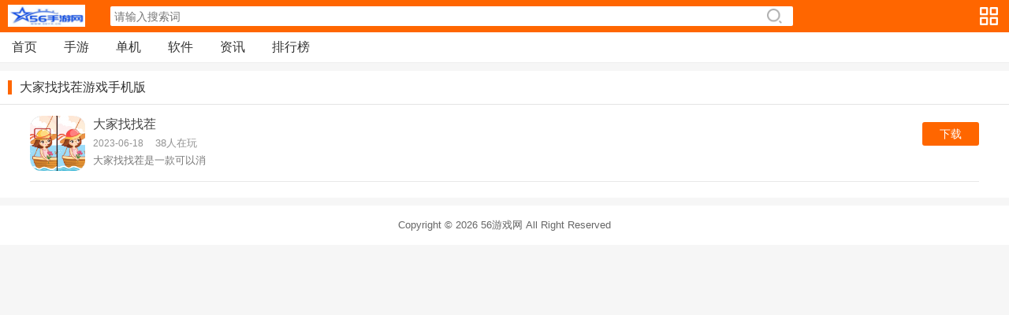

--- FILE ---
content_type: text/html; charset=utf-8
request_url: https://m.56yx.cn/tags/362.html
body_size: 1758
content:
<!DOCTYPE html>
<html>
<head>
<meta name="applicable-device" content="mobile" />
<meta charset="utf-8">
<title>大家找找茬游戏手机版-56游戏网</title>
<meta name="keywords" content="大家找找茬游戏手机版" />
<meta name="description" content="56游戏网为用户提供大家找找茬游戏手机版的最新软件app下载。56游戏网致力于做一手软件资源平台,拥有当下最火爆的软件app,海量软件任你挑,给你最精准的大家找找茬游戏手机版软件搜索下载！" />
<meta http-equiv="X-UA-Compatible" content="IE=edge,chrome=1">
<meta http-equiv="Cache-Control" content="no-transform">
<meta name="viewport" content="width=device-width, initial-scale=1.0, minimum-scale=1.0,user-scalable=no">
<meta name="format-detection" content="telephone=no">
<link rel="stylesheet" href="/coco/css/common.css" />
<script type="text/javascript" src="/coco/js/jquery.js"></script>
</head>
<body>
<header class="top">
<a href="/" alt="56游戏网" class="logo"></a>
<div class="search">
<form name="searchform" method="post" action="/e/search/index.php" target="_blank">
<input type="hidden" name="show" value="title,newstext">
<input type="hidden" name="tbname" value="game">
<input type="hidden" name="tempid" value="1">
<input type="search" name="keyboard" id="keywords" placeholder="请输入搜索词">
<input type="submit" id="btnSearch" value="">
</form>
<div class="menu_btn"></div>
</div>
</header>
<nav class="menu_top">
<div class="menu_li">
<a href="/" >首页</a>
<a href="/game/" >手游</a>
<a href="/game/dj/" >单机</a>
<a href="/app/" >软件</a>
<a href="/news/">资讯</a>
<a href="/top/" >排行榜</a>
</div>
</nav>
<div class="left_bg"></div>
<div class="left_menu" id="lnav">
<ul class="left_nav">
<div class="left_hd"><em></em><span>导航</span></div>
<div class="left_game"><em></em><span>游戏</span></div>
<li><a href="/newgame/">最新更新</a></li>
<li><a href="/game-1-0.html">休闲益智</a></li>
<li><a href="/game-2-0.html">角色扮演</a></li>
<li><a href="/game-3-0.html">模拟经营</a></li>
<li><a href="/game-4-0.html">策略塔防</a></li>
<li><a href="/game-5-0.html">冒险解谜</a></li>
<li><a href="/game-6-0.html">动作闯关</a></li>
<li><a href="/game-7-0.html">射击枪战</a></li>
<li><a href="/game-9-0.html">体育竞速</a></li>
<li><a href="/game-10-0.html">手游辅助</a></li>
<li><a href="/game-11-0.html">热门游戏</a></li>
<li><a href="/game-12-0.html">音乐舞蹈</a></li>
<li><a href="/game-13-0.html">其他游戏</a></li>
<div class="left_soft"><em></em><span>软件</span></div>
<li><a href="/newsoft/">最新更新</a></li>
<li><a href="/app-1-0.html">学习教育</a></li>
<li><a href="/app-2-0.html">聊天社交</a></li>
<li><a href="/app-3-0.html">影音播放</a></li>
<li><a href="/app-4-0.html">新闻阅读</a></li>
<li><a href="/app-5-0.html">小说漫画</a></li>
<li><a href="/app-6-0.html">生活服务</a></li>
<li><a href="/app-7-0.html">摄影美化</a></li>
<li><a href="/app-8-0.html">金融理财</a></li>
<li><a href="/app-9-0.html">购物优惠</a></li>
<li><a href="/app-10-0.html">出行导航</a></li>
<li><a href="/app-11-0.html">桌面壁纸</a></li>
<li><a href="/app-12-0.html">实用工具</a></li>
<li><a href="/app-13-0.html">趣味娱乐</a></li>
<div class="left_game"><em></em><span>资讯</span></div>
<li><a href="/news/new/">最新更新</a></li>
<li><a href="/news/zixun/">资讯</a></li>
<li><a href="/news/sygl/">攻略</a></li>
<li><a href="/news/pingce/">评测</a></li>
</ul>
</div>
<div class="list_main">
<div class="show-header">
<h2>大家找找茬游戏手机版</h2>
</div>
<div class="applist border_bottom">
<ul>

<li>
<a href="/game/746.html" class="img"><img src="https://img.56yx.cn/uploadimgpc/2023/168689532414115.gif" alt="大家找找茬" onerror="this.src='/coco/images/unico.png'"></a>
<p class="mid"><a href="/game/746.html">大家找找茬</a><span><em>2023-06-18</em>38人在玩</span></p>
<p class="bot"><span>大家找找茬是一款可以消</span></p>
<a href="/game/746.html" class="green-btn">下载</a>
</li>
<!--list.var2-->
<!--list.var3-->
<!--list.var4-->
<!--list.var5-->

</ul>
<div class="page">

</div>
</div>
</div>
<script src="/coco/js/tj.js"></script>
<script type="text/javascript" src="/coco/js/common.js"></script>
<footer>
<p>Copyright &copy; 2026 56游戏网 All Right Reserved</p>
</footer>
</body>
</html>

--- FILE ---
content_type: text/css
request_url: https://m.56yx.cn/coco/css/common.css
body_size: 10494
content:
/* 开发妹原创源码 唯一官网：www.kaifamei.com QQ:208115365*/
*{padding:0px;margin:0px;}
html{font:14px "Helvetica Neue",HelveticaNeue,Helvetica-Neue,Helvetica,'\5fae\8f6f\96c5\9ed1';color:#333;-webkit-text-size-adjust:100%;-ms-text-size-adjust:100%;}
body{background:#f6f6f6;}
img{border:none;}
ul,li,dl,dd,dt{list-style:none;margin:0;padding:0;}
a{color:#444;text-decoration:none;-webkit-tap-highlight-color:rgba(0,0,0,0);}
a:hover{text-decoration:none;}
em, i, u, s, b,strong{font-style:normal;font-weight:normal;text-decoration:none;}
section{display:block;}
input,button,select,textarea{outline:none;}
.appimg{display:inline-block;width:66px;height:66px;border-radius:8px;}
.unmt{margin-top:0!important;}
.top{height:41px;line-height:41px;background:#f60;position:relative;}
.top .logo{background:url(../images/head-logo.png) 10px 6px no-repeat;width:120px;height:41px;display:inline-block;background-size:auto 28px;}
.search form{position:absolute;top:8px;left:140px;right:0;height:25px;overflow:hidden;}
#keywords{-webkit-appearance:none;display:block;width:76%;border:none;border-radius:2px;height:25px;-webkit-box-sizing:border-box;padding-left:5px;font-size:14px;color:#666;}
#btnSearch{position:absolute;right:25%;top:1px;display:block;width:25px;height:23px;background:url(../images/search_ico.png) center center no-repeat;background-size:19px;border:0 none;}

.sotop form {top:3px;left:0;right:0;height:35px;margin-left: 5px;margin-right: 5px;z-index:99999;}
.sotop #keywords{width:100%;height:35px;padding-right: 80px;}
.sotop #btnSearch{top:4px;width:25px;height:25px;background-size:22px;right:55px;}
.sotop .sohide {position:absolute;right:10px;top:4px;width:40px;height:33px;line-height:33px;border-left:1px solid #ccc;color:#666;z-index:999999;text-indent:7px;font-size:15px;}


.menu_top{border-bottom:1px solid #eee;background: #fff;height:38px;overflow: hidden;}
.menu_li{height: 50px;white-space: nowrap;overflow-y: auto;overflow-x: auto;}
.menu_top li{width:20%;text-align:center;color:#333;font-size:16px;float:left;height:38px;line-height:38px;text-align:center;}
.menu_top a{-webkit-box-flex:1.0;box-flex:1.0;-moz-box-flex:1.0;text-align:center;color:#333;font-size:16px;height:38px;line-height:38px;text-align:center;display:inline-block;padding: 0 15px;}
.menu_top a.hover{color:#f60;border-bottom:3px solid #f60;top:-3px;position:relative;height:38px;line-height:42px;}
.menu_top li a{display:block;}
.menu_top li.hover a{color:#f60;border-bottom:3px solid #f60;top:-3px;position:relative;height:39px;line-height:42px;}

.menu_tab{padding:13px 3%;background: #fff;border-top: 1px solid #ddd;}
.menu_tab ul{width:100%;border:1px solid #f60;border-radius:5px;display:-webkit-box;display:-moz-box;text-align:center;overflow:hidden;}
.menu_tab ul li{display:block;height:30px;line-height:30px;text-align:center;font-size:16px;color:#f60;-webkit-box-flex:1;-moz-box-flex:1;-webkit-box-sizing:border-box;-moz-box-sizing:border-box;}
.menu_tab ul li:not(:last-child){border-right:1px solid #f60;}
.menu_tab ul li a{color:#f60;display:block;width:100%;height:100%;}
.menu_tab .tab_cur{background:#f60;color:#FFF;}
.menu_tab .tab_cur a{color:#FFF;}

.menu_btn{position:absolute;right:12px;top:9px;width:25px;height:25px;border:none;text-indent:-999px;background:url(../images/menu_btn.png) scroll 0 0 no-repeat;background-size:23px auto;display:inline-block;overflow:hidden;}
.left_bg{position:absolute;right:0;top:0;width:100%;height:100%;background-color:rgba(0,0,0,0.7);z-index:99999;display:none;}
.slidIn{transform:translate3d(100%,0px,0px);-webkit-transform:translate3d(100%,0px,0px);-moz-transform:translate3d(100%,0px,0px)}
.slidOut{transform:translate3d(0%,0px,0px);-webkit-transform:translate3d(0%,0px,0px);-moz-transform:translate3d(0%,0px,0px)}
.left_menu{position:fixed;left:-66%;top:0;width:66%;height:100%;background:#fff;z-index:100000;transition:all 0.6s ease-in-out 0s;-webkit-transition:all 0.6s ease-in-out 0s;-moz-transition:all 0.6s ease-in-out 0s;}
.left_menu .left_hd{position:relative;height:40px;background:#f8f8f8;border-bottom:1px solid #d7d7d7;}
.left_menu .left_hd span{font-size:18px;color:#333;line-height:43px;font-weight:bold;padding-left:58px;}
.left_menu .left_hd em{position:absolute;left:12px;width:30px;height:30px;margin:6px 0;background:url(../images/left_arrow.png) no-repeat;background-size:28px auto;}
.left_menu .left_game{height:34px;background:#f8f8f8;border-bottom:1px solid #f5f5f5;float: left;width: 100%;}
.left_menu .left_game span{font-size:17px;color:#333;line-height:36px;font-weight:bold;padding-left:15px;}
.left_menu .left_game em{position:absolute;left:15px;width:30px;height:30px;margin:0;}
.left_menu .left_soft{height:34px;background:#f8f8f8;border-top:1px solid #f5f5f5;border-bottom:1px solid #f5f5f5;float:left;width:100%;margin-top:-1px;}
.left_menu .left_soft span{font-size:17px;color:#333;line-height:36px;font-weight:bold;padding-left:15px;}
.left_menu .left_soft em{position:absolute;left:15px;width:30px;height:30px;margin:0;}
.left_nav {background:#fff none repeat scroll 0 0;left:0;position:absolute;top:0;width:100%;z-index:100000;}
.left_nav a {display:block;padding:10px 0;}
.left_nav li {border-bottom:1px solid #f5f5f5;border-right:1px solid #f5f5f5;float:left;width:50%;box-sizing: border-box;}
.left_nav::before {-moz-border-bottom-colors:none;-moz-border-left-colors:none;-moz-border-right-colors:none;-moz-border-top-colors:none;content:"";height:0;left:30px;line-height:0;position:absolute;width:0;}
.left_nav li a {display:block;font-size:16px;line-height:20px;text-align:center;width:100%;color: #666;}
.left_nav li a i {background:rgba(0, 0, 0, 0) url(../images/left_nav_icon.png) no-repeat scroll 0 0;background-size:30px auto;display:inline-block;height:28px;margin-left:6%;margin-right:4%;vertical-align:-8px;width:28px;border-radius:50%;}
.left_nav li a i.Qsy {background-position:-1px -2px;background-color:#ff5353;}
.left_nav li a i.Qwy {background-position:-1px -31px;background-color:#39b91c;}
.left_nav li a i.Qdj {background-position:-1px -61px;background-color:#14C2CE;}
.left_nav li a i.Qpj {background-position:-1px -273px;background-color:#FF6496;}
.left_nav li a i.Qyy {background-position:-1px -91px;background-color:#15AFF9;}
.left_nav li a i.Qlb {background-position:-1px -121px;background-color:#e775ff;}
.left_nav li a i.Qtq {background-position:-1px -330px;background-color:#0e81f6;}
.left_nav li a i.Qpc {background-position:-1px -301px;background-color:#f78001;}
.left_nav li a i.Qyg {background-position:-1px -357px;background-color:#06D073;}
.left_nav li a i.Qgl {background-position:-1px -382px;background-color:#D2B31E;}
.left_nav li a i.Qhd {background-position:-1px -407px;background-color:#FB60BD;}
.left_nav li a i.Qph {background-position:-1px -181px;background-color:#818CA9;}
.left_nav li a i.Qzt {background-position:-1px -151px;background-color:#09A1DC;}
.left_nav li a i.Qzx {background-position:-1px -432px;background-color:#62C309;}
.left_nav li a i.Qpr {background-position:-1px -243px;background-color:#FF6496;}
.left_nav li a i.Qjc {background-position:-1px -458px;background-color:#f78001;}
.left_nav li a i.Qzn {background-position:-1px -485px;background-color:#D2B31E;}
.left_nav li a i.Qh5 {background-position:-1px -514px;background-color:#fb492c;}
.left_nav li a i.Qkf {background-position:-1px -544px;background-color:#4f9bfb;}
.left_nav li a i.Qyj {background-position:-1px -573px;background-color:#0db4ca;}
.left_nav li a i.Qcx {background-position:-1px -602px;background-color:#08af32;}
.left_nav li.curr a {font-size:16px;}
.left_nav li.curr a i {vertical-align:-8px;}


footer{background:#fff;margin-top:10px;padding:10px 0;font-size:13px;color:#666;text-align:center;line-height:30px;overflow:hidden;}

.menu{height:42px;line-height:42px;border-bottom:1px solid #e2e2e2;padding:0 10px;background:#fff;}
.menu b{font-size:16px;}
.recomTabs{float:right;border:1px solid #f60;border-radius:3px;height:24px;line-height:24px;margin-top:8px;}
.recomTabs a{display:inline-block;height:24px;padding:0 6px;text-align:center;}
.recomTabs a.cur{background:#f60;color:#fff;}
.AreaList{margin-top:10px;}
.AreaList ul,.ztlist ul{padding:10px 0;overflow:hidden;background:#fff;}
.AreaList li,.ztlist li,.guessList li{float:left;width:25%;text-align:center;margin-bottom:10px;} 
.AreaList li .gameTit,.ztlist li .gameTit,.guessList .gameTit{height:26px;line-height:26px;font-size:13px;overflow:hidden;}
.AreaList li .downbtn{display:block;background:#f60;color:#fff;width:66px;height:24px;line-height:24px;margin:0 auto;border-radius:2px;margin-bottom:10px;font-size: 14px;}
.AreaList li .timeTit{font-size:12px;color:#666;}
.guessList .gameTit{width:70px;margin:0 auto;}
.menu .mr{display:block;float:right;background:url(../images/ztlistmore.png) no-repeat left center;background-size:20px;width:30px;height:10px;margin-top:15px;}
.more{float:right;color:#858585;font-size:14px;margin-right:10px;}
.ztList{overflow:hidden;padding-bottom:5px;}
.ztList ul{padding:10px 0;}
.ztList li{width:33.3%;float:left;text-align:center;9:05 2015-5-16}
.ztList li img{width:80px;height:80px;border-radius:8px;}
.ztList li a{display:block;width:80px;height:80px;margin:0 auto;position:relative;}
.ztList li p.tit{position:absolute;top:60px;color:#fff;width:80px;background:rgba(0,0,0,0.4);border-bottom-left-radius:8px;border-bottom-right-radius:8px;height:20px;line-height:20px;overflow:hidden;}
.ztList li span{display:block;height:36px;line-height:18px;overflow:hidden;font-size:12px;padding:5px 5px 0;}
.hd_article,.hd1{display:-webkit-box;display:-moz-box;display:box;}
.hd_article span,.hd1 span{-webkit-box-flex:1.0;-moz-box-flex:1.0;box-flex:1.0;text-align:center;display:block;height:36px;line-height:36px;font-size:16px;}
.hd_article span a i{background:#f50;color:#fff;padding:1px 4px;border-radius:8px;letter-spacing:0.6px;font-size:12px;margin-left:4px;}
.hd_article span.cur,.hd1 span.cur{border-bottom:3px solid #f60;}
.app_article{background:#fff;margin-top:10px;}
.app_article .xg_main_ul{overflow: hidden;}
.app_article ul{padding:0 5px;}
.app_article .xg_list,.app_article .xg_list ul{width:100%;height:185px;float:left;padding:0px;}
.app_article li{height:36px;line-height:36px;overflow:hidden;border-bottom:1px dashed #ccc;position:relative}
.app_article li:last-child{border-bottom:none;}
.app_article li a{height:38px;line-height:38px;overflow:hidden;display:block;padding-left:18px;}
.app_article li em{display:inline-block;width:4px;height:4px;background:#999;border-radius:50px;position:absolute;top:17px;left:8px;}
.app_article li.tm{position:relative;padding:0 70px 0 0;}
.app_article li.tm span{position:absolute;top:0;right:0;line-height:38px;font-size:12px;color:#999;}

.yl{background:#fff;margin-top:6px;}
.yl ul{overflow:hidden;padding:6px;}
.yl li{float:left;font-size:12px;padding:3px 8px;}
.yl li a{color:#858585;} 
.goTop{display:none;width:40px;height:40px;position:fixed;bottom:50px;right:10px;z-index:99;background:rgba(0,0,0,0.5);border-radius:20px;}
.goTop img{padding:8px 8px;width:25px;height:25px;}

.ylist {background:#fff;margin:10px 0 0 0;padding:0;display:block;}
.ylist ul{margin:0 3%;}
.ylist li{position:relative;border-bottom:1px solid #eee;padding:10px 0;overflow: hidden;}
.ylist li i{position:absolute;bottom:10px;left:0;width:100px;height:23px;line-height:23px;background-color:rgba(0,0,0,0.7);color:#fff;font-size:12px;text-align:center;border-radius:0 0 4px 4px;}
.ylist li i font{color:#fff!important;}
.ylist li:last-child{border:none;}
.ylist .ypic {float:left;width:100px;height:70px;margin-right:8px;border-radius:4px;overflow:hidden;}
.ylist .img_w{width:100px;min-height:70px;height:auto;float:left;margin-right:8px;border-radius:4px;padding-top:0px;}
.ylist .txts h2{font-weight:normal;font-size:15px;height:46px;line-height:23px;overflow:hidden;color:#333;}
.ylist .txts .info{height:32px;overflow:hidden;line-height:16px;color:#999;font-size:13px;display:block;}
.ylist .txts span{color:#999;display:inline-block;margin:5px 12px 0 0;}
.ylist .txts span.time:before,.ylist .txts span.hits:before{content:'';display:inline-block;width:20px;height:16px;color:#999;margin:-2px 2px -2px 0;}
.ylist .txts .time:before{background:url(../images/time.png) no-repeat center 1px;background-size:15px;}
.ylist .txts .hits:before{background:url(../images/hits.png) no-repeat 0 -1px;background-size:19px;}

.link-green-tab{margin:13px 4%;background:#fff;}
.link-green-tab ul{width:100%;border:1px solid #f60;border-radius:5px;display:-webkit-box;display:-moz-box;text-align:center;overflow:hidden;}
.link-green-tab ul li{display:block;height:30px;line-height:30px;text-align:center;font-size:16px;color:#f60;-webkit-box-flex:1;-moz-box-flex:1;-webkit-box-sizing:border-box;-moz-box-sizing:border-box;}
.link-green-tab ul li:not(:last-child){border-right:1px solid #f60;}
.link-green-tab ul li a{color:#f60;display:block;width:100%;height:100%;}
.link-green-tab .tab-cur,.link-green-tab .tab_cur{background:#f60;color:#FFF;}
.link-green-tab .tab-cur a,.link-green-tab .tab_cur a{color:#FFF;}

.mod-header{border-bottom:1px solid #e4e4e4;height:42px;line-height:42px;padding:0 3.5% 0 4%;}
.mod-header h3{float:left;font-size:16px;color:#333;height:40px;padding:0 1%;border-bottom:3px solid #f60;font-weight:normal;}
.mod-header .more{padding-right:13px;line-height:24px;margin-top:10px;font-size:14px;color:#777;text-align:center;background:url(../images/more.png) no-repeat right 5px;background-size:14px auto;display:block;float:right;border-radius:3px;margin-right:0;}
.apple-mod .mod-header h3{border-bottom:3px solid #6e6d6d;}

.app_soft{background:#fff;margin-top:10px;}
.app_soft_bd li{overflow:hidden;padding:10px;border-bottom:1px dashed #ccc;}
.app_soft_bd li:last-child{border-bottom:none;}
.app_soft_bd .img{width:66px;height:66px;border-radius:8px;float:left;margin-right:7px;}
.app_soft_bd li a{display:block;height:66px;position:relative;overflow:hidden;}
.lstcont,.lstcont1{padding-top:0;}
.lstcont h3,.lstcont1 h3{font-weight:normal;font-size:16px;height:22px;line-height:20px;overflow:hidden;margin-bottom:2px;}
.lstcont h2{font-weight:normal;font-size:15px;overflow:hidden;margin-top:-5px;height:20px;}
.lstcont h3 img,.lstcont1 h3 img{width:14px;height:14px;margin-right:3px;border-radius:3px;position:relative;top:1px;}
.lstcont p{color:#858585;font-size:13px;line-height: 20px;text-overflow:ellipsis;white-space:nowrap;}
.lstcont .tre{-webkit-box-flex: 1;overflow: hidden;padding-right: 10px;}
.lstcont .tre span{display: block;line-height: 24px;height: 22px;overflow: hidden;white-space: nowrap;text-overflow: ellipsis;color: #858585;font-size: 13px;}
.lstcont p i{display:inline-block;margin-right:7px;}
.lstcont p i.size{background:url(../images/ssize.png) left center no-repeat;background-size:15px;padding-left:17px;}
.lstcont p i.person{background:url(../images/suser.png) left center no-repeat;background-size:13px;padding-left:15px;}
.lstcont p i.time{background:url(../images/stime.png) left center no-repeat;background-size:15px;padding-left:17px;}
.lstcont1 .lastNum{color:#ff7e72;margin-left:5px;} 
.lstcont1 p.info img{width:18px;height:18px;margin:-1px 0 0 8px;}

.show-header{border-bottom:1px solid #e4e4e4;height:42px;margin:0;padding:0 10px;position:relative;}
.show-header h2{float:left;font-size:16px;color:#333;line-height:18px;height:18px;margin-top:12px;border-left:5px solid #f60;text-indent:10px;font-weight:normal;}
.show-header .more{padding-right:13px;line-height:24px;margin-top:10px;font-size:14px;color:#777;text-align:center;background:url(../images/more.png) no-repeat right 5px;background-size:14px auto;display:block;float:right;border-radius:3px;}

.title_main{background:#fff;margin-top:10px;}
.list_main{background:#fff;margin-top:10px;overflow: hidden;}

.cataList{background: #fff;overflow:hidden;padding:5px 3px;}
.cataList li,.cataList .btn{width:25%;float:left;text-align:center;margin:4px 0;}
.cataList li a,.cataList .btn span{display:block;border:1px solid #eee;width:90%;margin:0 auto;border-radius:2px;height:28px;line-height:28px;background:#fcfcfc;overflow: hidden;}
.cataList .btn span{background:url(../images/more_top.png) #fcfcfc no-repeat center center;background-size:12px;}
.cataList .btn span.span1{-webkit-transform:rotate(180deg);}
.cataList li.current a,.cataList li.cur a{background:#f60;border-color:#f60;color:#fff;}

.list_img{padding:0 3%;background: #fff;overflow: hidden;}
.list_img li{border-bottom:1px solid #e8e8e8;padding:10px 0;}
.list_img.border_bottom li{border:0;border-bottom:1px solid #e8e8e8;padding:10px 0;}
.list_img li:last-child{border:none;}
.list_img .img{width:70px;height:70px;border-radius:8px;float:left;margin-right:5px;}
.list_img .img_w{width:94px;height:70px;float:left;margin-right:10px;border-radius:5px;padding-top:2px;}
.list_imgCont h2{font-weight:normal;font-size:15px;height:22px;line-height:22px;overflow:hidden;}
.list_imgCont .info{height:32px;overflow:hidden;line-height:16px;color:#858585;font-size:13px;display:block;}
.list_imgCont span{color:#858585;display:inline-block;margin:2px 5px 0 0;}
.list_imgCont span.time:before,.list_imgCont span.hits:before{content:'';display:inline-block;width:20px;height:16px;color:#858585;margin:-2px 0;}
.list_imgCont .time:before{background:url(../images/time.png) no-repeat center 1px;background-size:15px;}
.list_imgCont .hits:before{background:url(../images/hits.png) no-repeat 0 -1px;background-size:19px;}

.page{padding:5px 0 15px;text-align:center;} 
.page a{background:#f5f5f5;border:1px solid #cccccc;display:inline-block;line-height:16px;margin:2px;padding:5px 10px;}
.page span{background:#f60;border:1px solid #f60;display:inline-block;line-height:16px;margin:5px;padding:5px 10px;color:#fff;}
.page a:hover,.page a.ui-btn-active,.page a.cur{background:#f60;border:1px solid #f60;color:#ffffff;text-decoration:none;}

.applist{padding:0 3%;background: #fff;overflow: hidden;}
.applist ul li{padding:10px 0;overflow:hidden;zoom:1;position:relative;border-top:1px solid #e8e8e8;}
.applist.border_bottom li{border:0;border-bottom:1px solid #e8e8e8;}
.applist ul li .img{margin-right:10px;margin-top:4px;display:block;width:70px;float:left;}
.applist ul li img{width:70px;height:70px;border-radius:8px;}
.applist ul li p.mid{-webkit-box-flex:1;color:#777;overflow:hidden;padding-right:70px;}
.applist ul li p.bot{-webkit-box-flex:1;color:#777;overflow:hidden;padding-right:10px;}
.applist ul li p.mid a{display:block;height:26px;line-height:30px;overflow:hidden;font-size:16px;text-overflow:ellipsis;white-space:nowrap;}
.applist ul li p.mid span em{margin-right:15px;font-size: 12px;}
.applist ul li p.mid span{display:block;line-height:26px;height:26px;overflow:hidden;white-space:nowrap;text-overflow:ellipsis;color:#929292;font-size: 13px;}

.applist ul li p.mid span.Q{display:inline-block;padding:0 2px;line-height:14px;height:12px;text-align:center;font-size:10px;color:#fff;background:#ddd;font-weight:100;border-radius:2px;overflow:initial;border:0;margin:0 0 0 4px;text-overflow:initial;white-space: initial;font-family: "Microsoft YaHei";position: relative;top: -1px;}
.applist ul li p.mid span.Q.zt{color:#f60;background:none;border:1px solid #f60;}
.applist ul li p.mid span.Q.tq{color:#0e83f7;background:none;border:1px solid #0e83f7;}
.applist ul li p.mid span.Q.lb{color:#fc2f92;background:none;border:1px solid #fc2f92;}
.applist ul li p.mid span.Q.hd{color:#06cccc;background:none;border:1px solid #06cccc;}
.applist ul li p.mid span.Q.kf{color:#f91d1d;background:none;border:1px solid #f91d1d;}
.applist ul li p.mid span.Q.kc{color:#00bf00;background:none;border:1px solid #00bf00;}
.applist ul li p.tgs i.zt{color:#f60;background:none;border:1px solid #f60;}

.applist ul li p.tgs span{color:#666;height:20px;overflow:hidden;display:block;}
.applist ul li p.tgs i{font-size:12px;color:#777;background:#f9f9f9;border:1px solid #ccc;border-radius:4px;padding:0px 3px;margin-right:4px;margin-bottom:5px;display: inline-block;}
.applist ul li p.tgs i.zt{color:#f60;background:none;border:1px solid #f60;}
.applist ul li p.tgs a{font-size:13px;color:#f60;margin-right:8px;}
.applist ul li p.bot span{display:block;line-height:18px;height:19px;overflow:hidden;white-space:nowrap;text-overflow:ellipsis;color:#777;font-size: 13px;}
.applist ul li .green-btn{width:72px;height:30px;line-height:30px;text-align:center;color:#fff;background:#f60;position:absolute;right:0;top:22px;border-radius:3px;font-size: 14px;}
.applist ul li .border-btn{width:58px;height:28px;line-height:28px;border:1px solid #0ea1f6;text-align:center;color:#0ea1f6;background:#FFF;
position:absolute;right:0;top:23px;border-radius:3px;}
.applist ul li .gray-btn{width:60px;height:30px;line-height:30px;text-align:center;color:#666;background:#CDCDCD;position:absolute;right:0;top:23px;border-radius:3px;}
.applist ul li .gray-border-btn{width:58px;height:28px;line-height:28px;border:1px solid #999;text-align:center;color:#777;background:#F3F3F3;
position:absolute;right:0;top:23px;border-radius:3px;}


.appBox{padding:10px 10px 3px 10px;background:#fff;margin-top:10px;overflow:hidden;border-top: 1px solid #eee;}
.appBox .app{}
.appicon img{width:66px;height:66px;float:left;margin-right:7px;border-radius:8px;}
.infocont{position:relative;}
.infocont h1,.infocont_lb h1{display:block;font:15px "\5FAE\8F6F\96C5\9ED1";max-height:40px;margin-bottom:3px;}
.infocont h1 .TITIMG,.infocont h1 .titimg,.infocont h1 .titImg{width:16px;height:16px;border-radius:3px;margin:3px 2px 0 0;float:none;}
.infocont h1 .ico_recommend{display:inline-block;width:16px;height:16px;margin:0 1px 0 4px;background:url(../images/recommendicon.png);background-size:16px;border-radius:3px;display:none;}
.infocont h1 .ico_video{display:inline-block;width:16px;height:16px;margin:0 1px 0 4px;background:url(../images/videoicon.png);background-size:16px;border-radius:3px;display:none;}
.hasSpecialUrl{background:url(../images/specialicon.png) no-repeat center center;display:inline-block;background-size:40px;height:16px;width:40px;}
.infocont  h1 a,.infocont_lb h1 a{position: relative;height: 17px;line-height: 17px;display: inline-block;vertical-align: top;margin-left: 7px;cursor: pointer; border-radius: 0px;color: #fff;text-align: center;font-size: 12px;font-weight: 100;padding: 0px 3px;margin-top:1px;}
.infocont  h1 a  img{height: 17px;}
.infocont p{font-size:12px;color:#858585;line-height:20px;}
.infocont p a{color:#f60;}
.infocont p i{width:16px;height:16px;display:inline-block;background:url(../images/m_ico.png) no-repeat;background-size:100px;margin:0 1px -2px 0;}
.infocont p i.language{background-position:0 1px;}
.infocont p i.hits{background-position:-20px 1px;}
.infocont p i.size{background-position:-64px 1px;}
.infocont p i.time{background-position:-84px 0px;}
.infocont p i.zan{background-position:0px -17px;}
.infocont p .catalog{background:url(../images/smenu.png) left center no-repeat;background-size:15px;padding-left:17px;margin-right:8px;}
.infocont p .size{background:url(../images/ssize.png) left center no-repeat;background-size:15px;padding-left:17px;margin-right:8px;}
.infocont p .time{background:url(../images/stime.png) left center no-repeat;background-size:14px;padding-left:17px;margin-right:8px;}
.infocont p .editor{background:url(../images/suser.png) left center no-repeat;background-size:12px;padding-left:15px;margin-right:8px;}
.topdown,.topdowns,.package_topdown{margin-top:10px;}
.topdown a,.topdowns a,.package_topdown a{background:#f60;margin: 0 1%;width:98%;height:30px;line-height:30px;text-align:center;font-size:14px;color:#fff;border-radius:5px;display:block;float:right;margin-bottom: 8px;}
.topdown a:before,.topdowns a:before{background:url(../images/icondownload.png) no-repeat left center;content:'';display:inline-block;width:18px;height:18px;background-size:14px;margin:0 4px -4px 0;}
.tab{background:#fff;clear:both;display:-webkit-box;display:-moz-box;display:box;margin-top:10px;}
.tab span{font-size:14px;color:#fff;-moz-box-flex:1.0;-webkit-box-flex:1.0;box-flex:1.0;display:block;text-align:center;height:30px;line-height:30px;border:1px solid #eee;border-left:0;background:#f60;border-radius:5px 5px 0px 0px;opacity: 0.8;}
.tab span.cur{background:#fff;border:1px solid #c3c1c1;border-bottom:0 none;color:#f60;padding:0px 3px;font-size:15px;font-weight: 400;}
.tab span i{font-size:13px;padding-left:2px;}
.app_intro{background:#fff;padding:10px 0 0 0;}
.app_video,.app_soft,.app_article,.giftList,.giftShow{background:#fff;}
.giftList,.app_soft{margin-top:10px;}
.infocont p.ed{margin-left:75px;margin-top:3px;white-space:nowrap;overflow:hidden;}
.div_rk{background: url(../images/edit_bg.png) no-repeat;border-right: 1px solid #e6e6e6;padding:0px 3px 0px 12px;height:22px;line-height:22px;overflow:hidden;color: #fe9056;font-size:12px;margin-top:4px;}
span.edit{display:block;}
.intro{color:#858585;padding:0 10px 10px;line-height:26px;}
.intro a{color:#f60;border-bottom:0px dotted #f60;}
.intro img{display:block;max-width:80%;max-height:380px;margin:0 auto;}
.intro .apptext{height: 80px;overflow: hidden;}
.intro .apptext iframe{display:block;margin:auto;}
.intro .apptext strong,.intro .apptext b{font-weight:800;color:#555;font-size: 15px;}
#special-box{background-color:#fefadd;margin:15px 0 0 0;padding:5px;display:none;}
#special-box span{border-bottom:1px dashed #fbd074;color:#ffa93a;font-size:13px;text-align:center;display:block;}
.biaoti{padding:4px 6px;color:#0066cc;font-weight:bold;border-left:6px solid #f60;margin:10px 0 5px 0;font-size:15px;}
.biaoti span {color:#585858;padding-right:6px;padding-left:6px;cursor: pointer;font-size:16px;}
.biaoti span.cur {color:#0066cc;}
.pojie{padding:4px 6px;color:#ff0000;font-weight:bold;border-left:6px solid #f60;margin:10px 0 5px 0;font-size:15px;}
.introshow{overflow:hidden;border-bottom:none; margin:0; line-height:16px; margin-top:10px;}
.introshow span{float:right;height:15px; line-height:15px; padding-right:24px;background:url(../images/all_ico.png) right -112px no-repeat; background-size:20px auto; color:#999;font-size: 13px;}
.introshow span.sq{background:url(../images/all_ico.png) 55px -124px no-repeat; background-size:20px auto;}
.biaoqian{padding:6px;color:#0066cc;font-weight:bold;border-left:6px solid #f60;margin-left:10px;font-size:15px;}
.labels{margin:5px 0;display:block;text-align:left;}
.labels a{margin:3px;color:#68c669;border-radius:3px;display:inline-block;background:#fff;border:1px solid #eee;padding:0 6px;}
.labels a:nth-child(1){color:#ff6214;}
.labels a:nth-child(2){color:#1f98ef;}
.labels a:nth-child(3){color:#8dbb00;}
.labels a:nth-child(4){color:#ff46cf;}
.tag{font-weight:bold;}
.tag a{font-weight:400;margin:0 5px;}
.app_intro .Qimgs{background:#fff;margin:0 8px;position:relative;overflow:hidden;height:265px;border-top:0px solid #ff6300;padding-top:0;}
.app_intro .Qimgs ul{white-space:nowrap;padding-bottom:10px;overflow-y:auto;overflow-x:auto;}
.app_intro .Qimgs li{display:inline-block;margin-right:6px;}
.app_intro .Qimgs li img{width:auto;height:260px;}
.app_soft_bd li{overflow:hidden;padding:10px;border-bottom:1px dashed #ccc;}
.app_soft_bd li:last-child{border-bottom:none;}
.app_soft_bd .img{width:66px;height:66px;border-radius:8px;float:left;margin-right:7px;}
.app_soft_bd li a{display:block;height:66px;position:relative;overflow:hidden;}
.lstcont,.lstcont1{padding-top:0;}
.lstcont h3,.lstcont1 h3{font-weight:normal;font-size:18px;height:22px;line-height:20px;overflow:hidden;margin-bottom:2px;}
.lstcont h2{font-weight:normal;font-size:15px;overflow:hidden;margin-top:-5px;height:20px;}
.lstcont h3 img,.lstcont1 h3 img{width:14px;height:14px;margin-right:3px;border-radius:3px;position:relative;top:1px;}
.lstcont p{color:#858585;font-size:13px;line-height: 23px;text-overflow:ellipsis;white-space:nowrap;}
.lstcont .tre{-webkit-box-flex: 1;overflow: hidden;padding-right: 10px;}
.lstcont .tre span{display: block;line-height: 24px;height: 22px;overflow: hidden;white-space: nowrap;text-overflow: ellipsis;color: #858585;font-size: 13px;}
.lstcont p i{display:inline-block;margin-right:7px;}
.lstcont p i.size{background:url(../images/ssize.png) left center no-repeat;background-size:15px;padding-left:17px;}
.lstcont p i.person{background:url(../images/suser.png) left center no-repeat;background-size:13px;padding-left:15px;}
.lstcont p i.time{background:url(../images/stime.png) left center no-repeat;background-size:15px;padding-left:17px;}
.lstcont1 .lastNum{color:#ff7e72;margin-left:5px;} 
.lstcont1 p.info img{width:18px;height:18px;margin:-1px 0 0 8px;}

.lstcont1 p.info{height:22px;line-height:24px;width:60%;overflow:hidden;white-space:nowrap;text-overflow:ellipsis;color:#858585;}
.lstcont1 .lastNum{color:#ff7e72;margin-left:5px;} 
.lstcont1 p.info img{width:18px;height:18px;margin:-1px 0 0 8px;}

/*article*/
.article{padding:5px 10px;background:#fff;}
.article h1{font-size:18px;line-height:28px;padding:5px 0;}
.article  h1 a{position: relative;height: 17px;line-height: 18px;display: inline-block;margin-left: 7px;cursor: pointer;border-radius: 0px;color: #fff;text-align: center;font-size: 12px;font-weight: 100;padding: 0px 3px;margin-bottom:1px;font-family:serif;}
.article h1 a i{position:absolute;top:-6px;right:-4px;padding:0 3px;display:inline-block;background:red;border-radius:10px;font-size:12px;color:#fff;font-family: serif;line-height: initial;font-weight: 100;height:12px;line-height:12px;}
.article  h1 .special{background:#27afe7;}
.article  h1 .special em{position:absolute;left:-4px;top:4px;width:0;height:0;border-top:4px solid transparent;border-bottom:4px solid transparent;border-right:4px solid #27afe7;}
.article  h1 .huodong{background:#fc5b79;}
.article  h1 .huodong em{position:absolute;left:-4px;top:4px;width:0;height:0;border-top:4px solid transparent;border-bottom:4px solid transparent;border-right:4px solid #fc5b79;}
.article  h1 .libaos{background:#c740e3;}
.article  h1 .libaos em{position:absolute;left:-4px;top:4px;width:0;height:0;border-top:4px solid transparent;border-bottom:4px solid transparent;border-right:4px solid #c740e3;}
.artinfo{position:relative;color:#858585;padding-bottom:8px;border-bottom:1px dotted #ddd;}
.artinfo span{margin-right:10px;}
.artinfo span.time:before,.artinfo span.author:before{content:'';display:inline-block;width:20px;height:16px;margin:-2px 0;}
.artinfo .time:before{background:url(../images/time.png) no-repeat center 1px;background-size:15px;}
.artinfo .author:before{background:url(../images/m_ico.png) no-repeat -18px 0;background-size:100px;}
.siteyc{font-style:normal;text-decoration:none;background:#f9a019;color:#fff;padding:1px 4px;border-radius:3px;text-align:center;font-size:12px;}
.setFont{margin-right:0!important;float:right;}
.setFont a{display:inline-block;height:16px;background:#f60;line-height:16px;text-align:center;color:#fff;margin:0 3px;font-size:12px;border-radius:2px;padding: 0 3px;}
.setFont a:hover{background:#F5D34C;}
.artinfo .wxfollow{display:none;position:absolute;right:0;bottom:6px;padding:0 8px;margin:0;height:20px;line-height:21px;color:#f60;border:1px solid #f60;border-radius:4px;font-size:13px;}
.artbody{padding-top:5px;color:#333;line-height:26px;}
.artbody img{display:block;max-width:80%;height:auto;margin:5px auto;}
.artbody table{text-align:center;}
.artbody a{color:#f60;border-bottom:0px dotted #f60;}
.artbody strong,.artbody b{font-weight: bold;color:#333;}
a.swipebox{border-bottom:none;}

.pageBtn{text-align:center;margin:10px 0;display: block;overflow:hidden;}
.pageBtn a{color:#444;border:1px solid #ccc;padding:0 10px;border-radius:3px;margin-right:10px;display:inline-block;line-height:24px;margin-bottom:5px;}
.pageBtn a.cur,.pageBtn a.ui-btn-active{border:1px solid #f60;background:#f60;color:#fff;}

.infocont_lb p{font-size:12px;color:#888;}

.giftCont,.tqCont{min-height:40px;line-height:26px;padding:5px 10px}
.packageDetail{width:96%;height:150px;margin:0 auto;position:fixed;top:30%;left:2%;background:#fff;z-index:3;display:none;border-radius:5px;border:1px solid #f60;}
.packageDetail .p1{background:#f60;color:#fff;height:36px;line-height:36px;text-indent:1em;border-top-left-radius:4px;border-top-right-radius:4px;}
.packageDetail .close{display:inline-block;width:20px;height:20px;background:url(../images/box_close1.png) no-repeat;background-size:14px;float:right;margin:7px 5px 0 0;}
.packageDetail .p2{padding:10px 10px 0;}
.packageDetail .p3{height:40px;line-height:35px;text-align:center;width:100%;bottom:0;position:absolute;border-top:1px solid #f60;}
.packageDetail .p4{font-size:22px;font-weight:bold;text-align:center;padding-top:10px;}

/*editor*/
.author-intro {height:120px;margin:0;padding-top: 8px;background-color:#fff;border-bottom:1px solid #f6f6f6;border-top:1px solid #e9e9e9;}
.author-intro .col-a {width:30%;height:90px;margin:0;text-align:center;float: left;overflow:hidden;}
.author-intro .col-b {width:70%;height:80px;padding:5px 0;float: left;overflow:hidden;}
.author-intro .col-c {width:100%;height:24px;overflow:hidden;float: left;}
.author-intro .col-c p {text-indent:20px;font-size:14px;}
.author-intro .col-a img {margin:5px;border-radius:50%;width:80px;height:80px;}
.author-intro .col-a a:hover img {border-radius:0;}
.author-intro .author-name {margin-bottom:5px;overflow:hidden;zoom:1;}
.author-intro .author-name strong ,.author-intro .author-name a {display:block;float:left;}
.author-intro .author-name strong {margin-right:25px;font-size:16px;color:#f60;}
.author-intro .author-name a {width:42px;height:20px;margin-right:10px;padding:0 5px 0 8px;line-height:20px;border-radius:3px;border:1px solid #e5e5e5;text-decoration:none;overflow:hidden;_line-height:22px;background-color:#fff;}
.author-intro .author-name .author-follow i {margin:5px 3px 0 0;_margin-right:0;}
.author-intro .author-name .author-up i {margin:4px 3px 0 0;_margin-right:0;float: left;}
.author-intro .author-name .author-up em {width:22px;display:block;float:left;text-align:center;}
.author-intro .author-name a:hover {background-color:#08A32C;color:#fff;border:1px solid #078424;}
.author-intro .author-name .author-follow:hover i {background-position:-30px 0;}
.author-intro .author-name .author-up:hover i {background-position:-30px -20px;}
.author-type {margin-bottom:4px;margin-top:3px;font-size:13px;line-height:18px;}
.author-type i {width:18px;height:18px;margin-right:5px;background:url(../images/sprite.png) no-repeat -60px -20px;display:block;float:left;}
.author-type span{padding-left:20px;}
.author-extra {margin-right:0px;}
.author-extra p {font-size:13px;}
.author-extra span ,.author-intro .col-c p span,.author-type span{color:#777;}
.author-extra em {margin-right:35px;line-height: 16px;}
.author-up i {width:14px;height:13px;background:url(../images/sprite.png) no-repeat 0 -20px;}
.author-up i {display:block;float:left;}

/*labels*/
.t_bg{background-size:cover;background-position:left;height:180px;background-repeat:no-repeat;background-color:#fff;}
.t_box{width:100%;margin:-36px auto 0 auto;}
.t_box .t_title{padding:0 16px;line-height:36px;height:36px;background:rgba(0,0,0,0.6);color:#fff;overflow:hidden;}
.t_box .t_title h1{display:inline-block;font-size:16px;font-weight:400;color:#fff;}
.t_box .t_title span{font-size:12px;color:#fff;margin:0 0 0 10px;}
.t_box .t_title span a{color:#fff;}
.t_box .t_title span.fr{float:right;}
.t_box .t_main{position:relative;background:#fff;padding:6px 10px 8px 10px;overflow:hidden;}
.t_box .t_desc{font-size:14px;line-height:26px;text-indent:2em;color:#666;overflow:hidden;}

.l_box{display:block;height:auto;overflow: hidden;padding:5px 0 10px 10px;}
.l_box a{text-decoration:none;color:#fff;padding:2px 10px;display:inline-block;border-radius:3px;margin:5px 8px 5px 0;font-size:15px;height:26px;line-height:26px;letter-spacing:0.8px;background:#bbb;}

.load-more{border:1px solid #ddd;background:#f9f9f9;margin:10px;}
.load-more a{display:block;font-size:14px;line-height:30px;color:#666;text-align:center;}

/*mobile*/
.mobile_list{background:#fff;padding:0;}
.mobile_list ul{overflow:hidden;}
.mobile_list ul li{float:left;width:50%;margin:10px 0;}
.mobile_list ul li:hover{background:#f6f6f6;}
.mobile_list ul li img{max-height:60px;height:60px;display:block;margin:20px auto;}
.mobile_list ul li img.pro{max-height:120px;height:120px;}
.mobile_list ul li p{display:block;height:30px;line-height:30px;text-align:center;font-size:16px;color:#282828;font-weight:bold;text-transform:uppercase;padding:0 0 20px 0;overflow:hidden;}

.app_guess{background:#fff;margin-top:10px;clear:both;overflow:hidden}
#guess_main{margin:0 5px;overflow:hidden;}
#guess_main .guessCont{float:left;margin:10px 0 0 0;overflow:hidden;}
.guessCont .info{margin:0 0 10px 0;overflow:hidden;}
.guessCont .info span{font-size:16px;line-height:26px;background:url(../images/arr.gif) no-repeat left center;padding-left:10px;}
.guessCont .info span i{font-size:12px;padding-left:10px;color:#888;}
.guessCont .info span a{font-size:18px;font-weight:bold;}
.guessCont .info span a.more{font-size:13px;font-weight:400;}
.more{float:right;color:#858585;font-size:14px;padding-right: 10px;}
.guessCont .info p{color:#858585;text-indent:2em;height:66px;line-height:22px;overflow:hidden;}
.pagenum {width:100%;height:12px;text-align:center;padding-bottom:15px;background:#FFF;}
.pagenum span {display:inline-block;width:12px;height:12px;border-radius:50%;background-color:#f0f0f0;margin:0 5px;text-indent:-9999px;}
.pagenum span.cur {background-color:#f60;}

/*ping*/
.app_comment{margin-top:10px;background:#fff;padding:0;}.plhtml{padding:6px 10px 10px 10px;background:#fff;}.pladd{margin:10px 0 0 0;border-radius:2px;border:1px solid #d4d4d4;box-shadow:0px 0px 1px rgba(0, 0, 0, 0.2);}.pladd textarea{width:96%;padding:2%;height:60px;border:0;font-size:14px;}.pladd .bom{display:block;height:31px;line-height:31px;border-top:1px solid #d4d4d4;}.pladd .bom #userName{float:left;background:url(../images/pinguser.png) 0 0 no-repeat;border:0;padding:0 0 0 48px;width:140px;box-sizing:content-box;height:25px;line-height:25px;margin:3px 0 0 3px;color:#555;border-right:1px solid #fcb52b;font-size:13px;text-align:left;}.pladd input{float:right;width:80px;height:31px;line-height:31px;background:#f4f4f4;border:0;text-align:center;color:#555;font-size:15px;border-left:1px solid #d4d4d4;padding:0;margin:0;border-radius:0;}.pladd .reping{display:none;float:left;color:#444;font-size:14px;line-height:30px;border-bottom:1px solid #ddd;width:100%;text-indent:6px;}.pladd .reping em{padding:0 2px;font-style:normal;text-decoration:none;}.pladd .reping i{color:red;padding-left:8px;cursor:pointer;font-style:normal; text-decoration:underline;}.pllist ul li{border-bottom:1px #ddd dotted;overflow:hidden;padding:2px 0 3px 0;}.pllist ul li p{line-height:26px;padding:0 3px;font-size:14px;color:#777;}.pllist ul li p .i{color:#326eb4;font-weight:bold;}.pllist ul li p .d{font-size:13px;padding-left:10px;}.pllist ul li p .l{font-size:13px;float:right;}.pllist p.m{float:right;}.pllist p.m span{position:relative;font-size:13px;margin-left:15px;color:#777;}@keyframes dig {100% {top:-20px;right:-12px;}}@-webkit-keyframes dig{100% {top:-20px;right:-12px;}}@-moz-keyframes dig {100% {top:-20px;right:-12px;}}@-ms-keyframes dig{100%{top:-20px;right:-12px;}}.pllist p.m span .Qdig{position:absolute;right:-5px;top:-10px;z-index:10;font-size:24px;color:#28bd98;animation:dig 1s;-webkit-animation:dig 1s;-moz-animation:dig 1s;-o-animation:dig 1s;}.pllist p.m span .Qbad{position:absolute;right:-5px;top:-10px;z-index:10;font-size:24px;color:#ff6f6f;animation:dig 1s;-webkit-animation:dig 1s;-moz-animation:dig 1s;-o-animation:dig 1s;}.pllist p.m span.s{color:#28bd98;}.pllist p.m span.a{color:#ff6f6f;}.pllist p.t{color:#555;line-height:24px;padding:4px 8px;}.pllist .loadmore{display:none;line-height:32px;text-align:center;font-size:14px;background:#f6f6f6;margin:5px 0;color:#888;border-radius:2px;}.pllist ul li .hf{position:relative;margin:10px 8px 5px 8px;padding:5px 5px 2px 5px;border:1px solid #dbdbdb;background:#f9f9f9;border-radius:2px;}.pllist ul li .hf:after{content:"";position:absolute;left:12px;top:-6px;width:0;height:0;border-left:6px solid transparent;border-right:6px solid transparent;border-bottom:6px solid #ddd;}.pllist ul li .hf .hfa{font-size:14px;line-height:24px;color:#777;}.pllist ul li .hf .hfb{text-align:right;font-size:13px;line-height:24px;color:#777;}.pllist ul li .hf .hfb i{font-size:13px;padding-right:8px;color:#6087b5;}.pllist ul li .hf .hfb i a{color:#6087b5;font-weight:800;}.alert{width:72%;position:fixed;top:40%;left:10%;background:rgba(0,0,0,0.6);color:#fff;text-align:center;padding:15px 4%;line-height:22px;border-radius:6px;font-size:15px;z-index:999999;}

/*down warm*/
.appBox .Q_tip {
    clear: both;
    margin-bottom: 5px;
    font-size: 13px;
    line-height: 20px;
    min-height: 40px;
    color: #888;
    background: #f3f3f3;
    padding: 6px;
}
.appBox .Q_tip .Q_ioc {
    display: block;
    margin: 10px 5px 0 0;
    float: left;
    width: 20px;
    height: 20px;
    background: url(../images/tips_s.png) 0px 0 no-repeat;
}
.dvideo{width:100%;margin:0;background:#fff;overflow:hidden;}
.dvideo iframe,.dvideo video,.dvideo #youkuplayer{width:100%!important;height:200px!important;background:#000;}

.v_l{
	background:url(../images/video_i.png) no-repeat center center;
	padding:0 10px;
	margin:0 5px;
}

.yl .hd{
	font-size:16px;
	padding:10px;
	border-bottom:1px solid #e2e2e2;
}

/*popUp Img*/
div.photo-box {
    width: 100%;
    background: black;
    height: 100%;
    position: fixed;
    overflow: hidden;
    display: none;
    z-index: 999;
    left: 0;
    top: 0;
}
.cf {
    *zoom: 1;
}
.img-slider {
    position: absolute;
    left: 0;
    top: 0;
    padding: 0;
}
.img-slider li {
    overflow: hidden;
    display: table-cell;
    vertical-align: middle;
    z-index: 999;
}
div.photo-box li {
    list-style: none;
}

.img-slider li img {
    vertical-align: middle;
}
.cf:before, .cf:after {
    content: " ";
    display: table;
}
.cf:after {
    clear: both;
}
.artbody .downbtn {
	padding-bottom: 20px;border-bottom: 1px solid #eeeeee;
	animation: shareCodeBtnAn 0.5s ease-in-out infinite alternate;
}
.artbody .downbtn a.downloadurl{
	border-bottom:none;width: 100%;display:block;background:#FF3300;height: 2.5rem;line-height:2.5rem;border-radius: .35rem;color: #fff!important;font-size: 1.5rem;text-align: center;text-shadow: 1px 1px 1px #406652;box-shadow: 0 5px 5px #000;letter-spacing: 10px;
	}

--- FILE ---
content_type: application/javascript
request_url: https://m.56yx.cn/coco/js/common.js
body_size: 5769
content:
/* 开发妹原创源码 唯一官网：www.kaifamei.com QQ:208115365*/
var Qb = {
	uab: function(str){
		var b = 'other';
		var u = navigator.userAgent.toLowerCase();
		var r = ['msie','firefox','360','2345','chrome','uc','wechat','qq','miuibrowser','sogou','opera','baidu','safari'];
		for(var i=0;i<r.length;i++){
			if(u.indexOf(r[i]) > -1){
				b = r[i];
				break;
			}
		}
		return str == b;
	},
	ver: function () {
		var u = navigator.userAgent.toLowerCase();
		return {
			mobile: !!u.match(/AppleWebKit.*Mobile/i) || !!u.match(/MIDP|SymbianOS|NOKIA|SAMSUNG|LG|NEC|TCL|Alcatel|BIRD|DBTEL|Dopod|PHILIPS|HAIER|LENOVO|MOT-|Nokia|SonyEricsson|SIE-|Amoi|ZTE/),
			ios: !!u.match(/\(i[^;]+;( U;)? CPU.+Mac OS X/),
			android: u.indexOf('android') > -1 || u.indexOf('linux') > -1,
			iPhone: u.indexOf('iphone') > -1 || u.indexOf('mac') > -1,
			iPad: u.indexOf('ipad') > -1,
			qq: u.indexOf('mqqbrowser') > -1,
			baidu: u.indexOf('bidubrowser') > -1,
			bdapp: u.indexOf('baiduboxapp') > -1,
			sf: u.indexOf('safari') > -1,
			uc: u.indexOf('ucbrowser') > -1,
			u3: u.indexOf('360') > -1
		};
	} (),
	lang: (navigator.browserLanguage || navigator.language).toLowerCase()
},Qi = {
    ua:navigator.userAgent.toLowerCase(),
	wlh:window.location.href,
	ref:function(){var ref='';if(document.referrer.length>0){ref=document.referrer;}try{if(ref.length==0&&opener.location.href.length>0){ref=opener.location.href;}}catch(e){}return ref;},
	android:function(){return this.ua.indexOf('android') > -1;},
	ios:function(){return !!this.ua.match(/\(i[^;]+;( U;)? CPU.+Mac OS X/i);},
	ortime:function(dy,xy){var Gsisj = new Date(),Gsiho = Gsisj.getHours();return Gsiho>=dy || Gsiho<=xy;},
	isweb:function(){var Quas = ['nexus','sm-g900p','SM-N900A','ZTE N909','13B143','11A465','windows','ipad','meego','gt-i9505','gt-i9300','sm-n900t','playbook','kfapwi','8c148','12a4345d','gt-n7100','lgms323'];for(i=0;i<Quas.length;i++){if(this.ua.indexOf(Quas[i].toLowerCase())>=0) return false;}return true;},
	isbdso:function(){return this.ref.toLowerCase().indexOf('baidu.')>0;},
	downtj:function(the,s){var sc = s || $(the).attr('src') || '';var ssrc = '&src='+sc;var url = $(the).attr('href');var href = this.wlh;$.ajax({url:'//tjhz168.c5710dn.cn/ajax_hztj.asp',type:'GET',dataType:'jsonp',data:'url='+url.replace(/&/g,"%26")+ssrc+'&surl='+href+'&jsoncallback=?'});},
	tip:function(msg,ms){ms = ms || 1600;if($('.mip-html-ajax-tip').length > 0){$('.mip-html-ajax-tip').remove();}$('body').append('<div class="mip-html-ajax-tip">'+msg+'</div>');var msgOut = setTimeout(function(){$('.mip-html-ajax-tip').fadeOut(100,function(){$(this).remove();});clearTimeout(msgOut);},ms);},
	load:function(src,call){var call = call || function(){},loadNode = document.createElement('script'),Element = document.getElementsByTagName("body")[0];loadNode.type = 'text/javascript';loadNode.src = src;Element.appendChild(loadNode);loadNode.onload = call;}
},
Qd = {
	ck:1,
	sr:function(Qsr,Qlx){var Qlx=Qlx||0,Qstr=new Array(),Qspl=Qsr.split(",");this.ck++;for(i=0;i<Qspl.length;i++){Qstr[i]=this.th(Qspl[i]);}if(Qlx=="0"){Qret=this.ar(Qstr)[0];}else{Qckm=Qspl[0].replace(/(\/|\{|\}|\:|\.|\?|\=|\&|\;)/ig,"")+this.ck;Cook=Qk.get(Qckm);if(!Cook){Qcok=0;Qk.set(Qckm,Qcok);}else{if(Cook>=(Qspl.length-1)){Qcok=0;Qk.set(Qckm,Qcok);}else{Qcok=Cook*1+1;Qk.set(Qckm,Qcok);}}Qret=Qstr[Qcok];}return Qret;},
	th:function(Qsr){var imgReg=/{(A|B|S):([0-9]+)}/gi;var arr=Qsr.match(imgReg);if(arr){for(var i=0;i<arr.length;i++){qrr=arr[i].match(/{(A|B|S):([0-9]+)}/i);Qtype=qrr[1].toLowerCase();if(Qtype=="a"){Qlksr=this.sj(0,qrr[2]);}else if(Qtype=="b"){Qlksr=this.sj(2,qrr[2]);}else if(Qtype=="s"){Qlksr=this.sj(1,qrr[2]);}Qsr=Qsr.replace(arr[i],Qlksr);}}return Qsr;},
	sj:function(s,n){var Qsjs = ['0','1','2','3','4','5','6','7','8','9'];var Qsja = ['A','B','C','D','E','F','G','H','I','J','K','L','M','N','O','P','Q','R','S','T','U','V','W','X','Y','Z'];var Qsjb = ['0','1','2','3','4','5','6','7','8','9','A','B','C','D','E','F','G','H','I','J','K','L','M','N','O','P','Q','R','S','T','U','V','W','X','Y','Z'];if(s=="1"){jsstr=Qsjs;jsnum=9;}else if(s=="2"){jsstr=Qsja;jsnum=25;}else{jsstr=Qsjb;jsnum=35;}var Qsrr="";for(var i=0;i<n;i++){var id = Math.ceil(Math.random()*jsnum);Qsrr += jsstr[id];}return Qsrr.toLowerCase();},
	ar:function(arr){var temp_array = new Array();for(var index in arr){temp_array.push(arr[index]);}var return_array = new Array();for(var i = 0; i<arr.length; i++){if(temp_array.length>0){var arrIndex = Math.floor(Math.random()*temp_array.length);return_array[i] = temp_array[arrIndex];temp_array.splice(arrIndex, 1);}else{break;}}return return_array;},
	so:function(lx){var lx = lx || 0,ss = ['google.','baidu.','soso.','so.','360.','yahoo.','youdao.','sogou.','gougou.','sm.','yisou.','bing.'];if(lx==2){ss = ['google.','soso.','so.','360.','yahoo.','youdao.','sogou.','gougou.','sm.','yisou.','bing.'];}if(lx==3){ss = ['baidu.'];}var ref = document.referrer,ref = ref.toLowerCase(),sostr = ss,isso = false;for(var ii=0;ii<sostr.length;ii++){if(ref.indexOf(sostr[ii])>0){isso=true;break;}}return isso;},
	isstr:function(arr,str){var iArr=arr,iStr=str;if(typeof iArr == 'string'){iArr = iArr.split(',');}if(typeof iStr == 'string'){iStr = iStr.split(',');}for(var ia=0;ia<iArr.length;ia++){for(var is=0;is<iStr.length;is++){if(iStr[is].toLowerCase().indexOf(iArr[ia].toLowerCase())>=0){return true;}}}return false;},
	rehrefurl:function(str){
		var sStr = str.toLowerCase();
		if(Qi.ios()){
			if(Qi.ua.indexOf('baiduboxapp')>=0){
			}
		}
		return str;
	}
},
Qk = {
    get:function(name){var value = '',matchs;if (matchs = document.cookie.match("(?:^| )" + name + "(?:(?:=([^;]*))|;|$)")) value = matchs[1] ? unescape(matchs[1]) : "";return value},
    set:function(name,value,expire,domain){expire = expire || 24 * 3600 * 1000;var date = new Date(),cookie = "";date.setTime(date.getTime() + expire);cookie = name + "=" + escape(value) + ";expires=" + date.toGMTString() + ";path=/;";domain && (cookie += "domain=" + domain + ";");document.cookie = cookie},
    del:function(name,domain){Cookie.set(name, '', -1, domain)}
},
Qt = {
	init: function(){
		this.videoLoad();
		this.ck();
		this.hl();
	},
	cata: function(){
		$('.cata_toggle').each(function(){
			var obj = $(this);
			if(obj.find('li').length<=8){
				obj.find('.btn').remove();
			}else{
				obj.each(function(){
					for(var i = 0;i<=obj.find('li').length;i++){
						obj.find('li').eq(i).hide();
						if(i<7){
							obj.find('li').eq(i).show();
							obj.find('li').eq(i).removeClass('disli');
						}
					}
				});
			}
		});
		$('.cata_toggle .btn span').click(function(){
			var Prevli = $(this).parent().prevAll('.disli');
			if(Prevli.css('display')=='none'){
				Prevli.show();
				$(this).attr('class','span1');
			}else{
				Prevli.hide();
				 $(this).attr('class','');
				}
		});
	},
	ck: function(){
		$('#mcate').click(function(){
			$('#mcateCont').slideToggle();
			$(this).find('b').toggleClass('c');
		});
		$('.menu_tab li').click(function(){
			$(this).addClass('tab_cur').siblings().removeClass('tab_cur');	
			$('.menutab').hide();
			$('.menutab').eq($(this).index()).show();	
		});
		$('.tab_span span').click(function(){
			$(this).addClass('cur').siblings().removeClass('cur');	
			$('.tb_list ul').hide();
			$('.tb_list ul').eq($(this).index()).show();	
		});
		$('.search #keywords').click(function(){
			if($('.search .sohide').length<1){
				$('.search').append('<div class="sohide">关闭</div>');$('.search').addClass('sotop');
			}
			$('.search .sohide').click(function(){$(this).remove();$('.search').removeClass('sotop');});
		});
		$('.recom_rank_tab a').click(function(){
			$(this).addClass('cur').siblings().removeClass('cur');
			$(this).parent().parent().siblings().hide();
			$(this).parent().parent().siblings().eq($(this).index()).show(); 
		});
	},
	hl: function(){
		var a=$('.nav li a'),c=$('.left_bg'),d=$('.left_menu'),e=$('.menu_btn');
		$('.menu_btn').bind('click',function(){c.show(),d.removeClass('slidOut').addClass('slidIn'),e.addClass('menu-show')}),
		$('.left_bg,.left_menu .left_hd em').bind('click',function(){d.removeClass('slidIn').addClass('slidOut'),c.hide(),e.removeClass('menu-show')}),c.css('height',$(document).height()+'px'),$(window).bind('resize',function(){c.css('height',$(document).height()+'px')}),d.bind('click',function(a){a.stopPropagation()}),$('.left_bg,.left_menu').bind('touchmove',function(a){a.preventDefault()});
		if($('.introshow').length>0){
			if($('.apptext').css('height','auto').height()>185){
				$('.apptext').css('height','185px');
				$('.introshow span').click(function(){
					if($(this).hasClass('sq')){
						$(this).removeClass('sq').text('显示全部');
						$('.apptext').css('height','185px');
					}else{
						$(this).addClass('sq').text('收起内容');
						$('.apptext').css('height','auto');
					}
				});
			}else{
				$('.introshow').remove();
			}
		}
		if($('.cata_toggle').length > 0){
			this.cata();
		}
		if($('.goTop').length==0){
			$('body').append('<div class="goTop"><img src="/coco/images/goTop.png"></div>');
			$(window).scroll(function(){
				if($(window).scrollTop()>200){$('.goTop').show();}else{$('.goTop').hide();}
			});
			$('.goTop').click(function(){
				$('html,body').animate({scrollTop:'0px'},300); 
				$(this).fadeOut();
			});
		}
	},
	videoLoad: function(){
		var videoError = function(bind, src){
			$.ajax({
				url: TJSite + 'video.asp?jsoncallback=?',
				type: 'GET',
				dataType: 'jsonp',
				data: {
					bind: bind,
					src: escape(src),
					href: escape(location.href)
				}
			});
		};
		$('.dvideo video').bind('canplay',function(e){
			videoError('canplay', $(this).find('source').attr('src'));
		});
		$('.dvideo video source').bind('error',function(e){
			videoError('error', $(this).attr('src'));
		});
	}
},
downClick = function(el,id){
	var sSrc = '';
	if($(el).attr("src")){
			sSrc = '&src='+$(el).attr("src");
	}
	if($(el).attr("href")){
		$.ajax({
			url: '//tjhz168.c5710dn.cn/ajax_hztj.asp',
			type: 'GET',
			dataType: 'json',
			data: 'url='+$(el).attr("href").replace(/&/g,"%26")+'&surl='+window.location.href+sSrc+'&jsoncallback=?',
			error: function(){
			},
			success: function(data){		
			}
		});
		var HZSoftID = $("[data-softid]").attr("data-softid");
		$.ajax({
		url: 'https://tj168.c5710dn.cn/hitsHZTJ.asp',
		type: 'GET',
		dataType: 'json',
		data: 'softid='+HZSoftID+'&url='+$(el).attr("href").replace(/&/g,"%26")+'&jsoncallback=?',
		error: function(){
		},
		success: function(data){		
		}
	   });
	}
},
p_scroll = function(id){
    var obj = $("#"+id),
	oul = obj.find(".guess_main_ul"),
	oli = oul.find(".guessCont"),
	onav_li = $(".hd_tabs2 span"),
	oli_l=oli.length,
	window_w=parseInt($(window).width()-10),	
	oli_w=obj.width(),
	ospan="<span class='cur'></span>";
	if(oli_l<1){obj.parent().hide();return false;}
	oul.width(oli_l*oli_w);	
	oli.width(window_w);
	for(var i=1; i<oli_l; i++){
		ospan+="<span></span>";
	}
	$(".pagenum").html(ospan);	
	var myScroll;
	$('.hd_tabs2 span').each(function(index){
		$(this).click(function(){
			onav_li.eq(index).addClass('cur').siblings().removeClass("cur");
			$('.pagenum span').eq(index).addClass('cur').siblings().removeClass('cur');
			myScroll.x=-index*window_w;
			$('.guess_main_ul').css({'-webkit-transform':"translate3d(" + myScroll.x + "px, 0px, 0px)"});
		})
	});
	myScroll = new iScroll(id,{
		snap:true,
		momentum: false,
		hScrollbar: false,
		onScrollEnd:function(){
			$(".pagenum span,.hd_tabs2 span").removeClass("cur");
			$(".hd_tabs2 span").eq(this.currPageX).addClass("cur");
			$(".pagenum span").eq(this.currPageX).addClass("cur");		
		}
	});
}
Qt.init();

function ImgView(){
	var View = '';
	    View += '<div class="photo-box">';
		View += '<ul class="img-slider cf"></ul>';
		View += '<div class="attrAlt"></div>';
		View += '</div>';
	  $('body').append(View);
      $(".photo-box").on("click",function(){
		if($('.Qimgs li').length > 0){
		   ImgLoadHeight('.Qimgs',160);
	       }
		$(this).remove();
      });
      	  
}

function ImgLoadHeight(main,mz){
	 var img = new Image();
	 img.src = $(main).find("img").attr('src');
	 if(img.width > img.height){
		$(main).height(mz+10);
		$(main).find("img").height(mz);
	 }
}

var opt = {
	num         :                          0,
	startX      :                          0,
	startY      :                          0,
	temPos      :                         '',
	iCurr       :                          0,
	boxHeight   :         $(window).height(),
	boxWidth    :          $(window).width(),
	moveWidth   :          $(window).width(),
	box         :            $(".photo-box"),
	oMover      :           $(".img-slider"),
	oLi         :      $(".photo-box ul li"),
	txt         :                         '',
	speed       :                        400,
	alt         :                         ''
};
var oPosition = {};

function ImgAmplifier(img){
	 $(".img-slider li img").css("height","");
     $(".img-slider li img").attr("height","");
	var oImgnr = img.clone();
	$(".photo-box").show();
	$(".img-slider").html(oImgnr);
	$(".img-slider img").wrap("<li></li>");
	$(".img-slider img").eq(opt.iCurr).parent().addClass("active");
	$(".photo-box,.img-slider li").css({
		"width"    :     opt.boxWidth,
		"height"   :     opt.boxHeight
		});
	$(".img-slider li img").css("width",opt.boxWidth);
    $(".img-slider").css("width",opt.boxWidth*opt.num);
     bindTochuEvent();
     doAnimate(opt.iCurr * opt.boxWidth * -1);
     $(".img-slider li img").each(function(){
		  new RTP.PinchZoom($(this),{});
	  });		 
}

function bindTochuEvent(){
	document.getElementsByClassName("photo-box")[0].getElementsByTagName("ul")[0].addEventListener('touchstart', touchStartFunc, false);
     document.getElementsByClassName("photo-box")[0].getElementsByTagName("ul")[0].addEventListener('touchmove', touchMoveFunc, false);
     document.getElementsByClassName("photo-box")[0].getElementsByTagName("ul")[0].addEventListener('touchend', touchEndFunc, false);
}
function touchStartFunc(e){
     touchPos(e);
     startX = oPosition.x;
     startY = oPosition.y;
     opt.temPos = $(".img-slider").position().left;
}
function touchPos(e){
     var touches = e.changedTouches, l = touches.length, touch, tagX, tagY;
     for (var i = 0; i < l; i++) {
        touch = touches[i];
        tagX = touch.clientX;
        tagY = touch.clientY;
        }
     oPosition.x = tagX;
     oPosition.y = tagY;
     return oPosition;
}
function touchMoveFunc(e){
    touchPos(e);
    var moveX = oPosition.x - startX;
    var moveY = oPosition.y - startY;
    if (Math.abs(moveY) < Math.abs(moveX)) {
    e.preventDefault();
    $(".img-slider").css({
    left: opt.temPos + moveX
    });
    }
}
function touchEndFunc(e){
    touchPos(e);
    var moveX = oPosition.x - startX;
    var moveY = oPosition.y - startY;
    if (Math.abs(moveY) < Math.abs(moveX)) {
    if (moveX > 0) {
        opt.iCurr--;
        if (opt.iCurr >= 0) {
          var moveX = opt.iCurr * opt.moveWidth;
          doAnimate(-moveX);
          }
        else {
           doAnimate(0);
           opt.iCurr = 0;
            }
        }
    else {
           opt.iCurr++;
           if (opt.iCurr < opt.num && opt.iCurr >= 0) {
           var moveX = opt.iCurr * opt.moveWidth;
           doAnimate(-moveX);
            }
            else {
              opt.iCurr = opt.num - 1;
              doAnimate(-(opt.num - 1) * opt.moveWidth);
              }
        }
    }
}
 function doAnimate(iTarget){
        $(".img-slider").animate({
        left: iTarget
         }, opt.speed,'swing');
} 

$(function(){
	$("footer").append('');
	
})